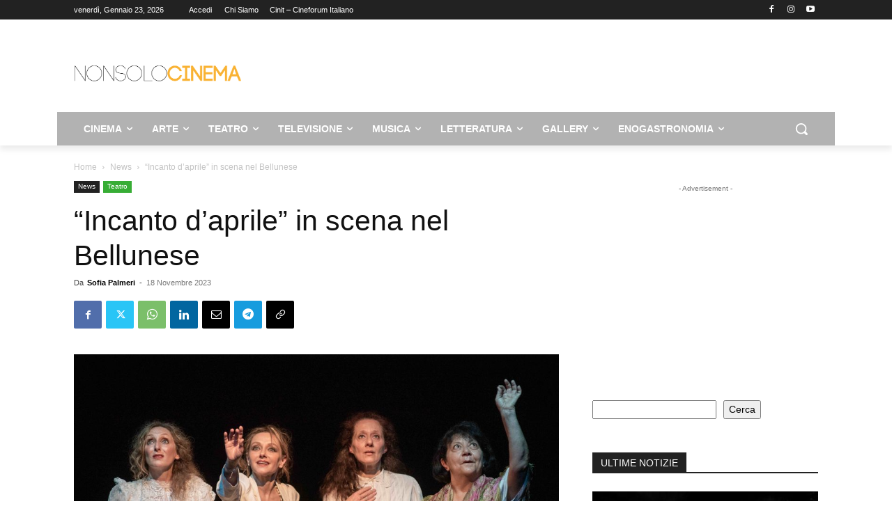

--- FILE ---
content_type: text/html; charset=UTF-8
request_url: https://www.nonsolocinema.com/wp/wp-admin/admin-ajax.php?td_theme_name=Newspaper&v=12.7.3
body_size: -295
content:
{"561114":234}

--- FILE ---
content_type: text/html; charset=utf-8
request_url: https://www.google.com/recaptcha/api2/aframe
body_size: 268
content:
<!DOCTYPE HTML><html><head><meta http-equiv="content-type" content="text/html; charset=UTF-8"></head><body><script nonce="xGdYO4G9oLYOfMKeKESU2w">/** Anti-fraud and anti-abuse applications only. See google.com/recaptcha */ try{var clients={'sodar':'https://pagead2.googlesyndication.com/pagead/sodar?'};window.addEventListener("message",function(a){try{if(a.source===window.parent){var b=JSON.parse(a.data);var c=clients[b['id']];if(c){var d=document.createElement('img');d.src=c+b['params']+'&rc='+(localStorage.getItem("rc::a")?sessionStorage.getItem("rc::b"):"");window.document.body.appendChild(d);sessionStorage.setItem("rc::e",parseInt(sessionStorage.getItem("rc::e")||0)+1);localStorage.setItem("rc::h",'1769154435982');}}}catch(b){}});window.parent.postMessage("_grecaptcha_ready", "*");}catch(b){}</script></body></html>

--- FILE ---
content_type: text/html; charset=UTF-8
request_url: https://www.nonsolocinema.com/wp/wp-admin/admin-ajax.php
body_size: -450
content:
13435441.6c468ad3f942a0e6a7a4dbdd6394bccc